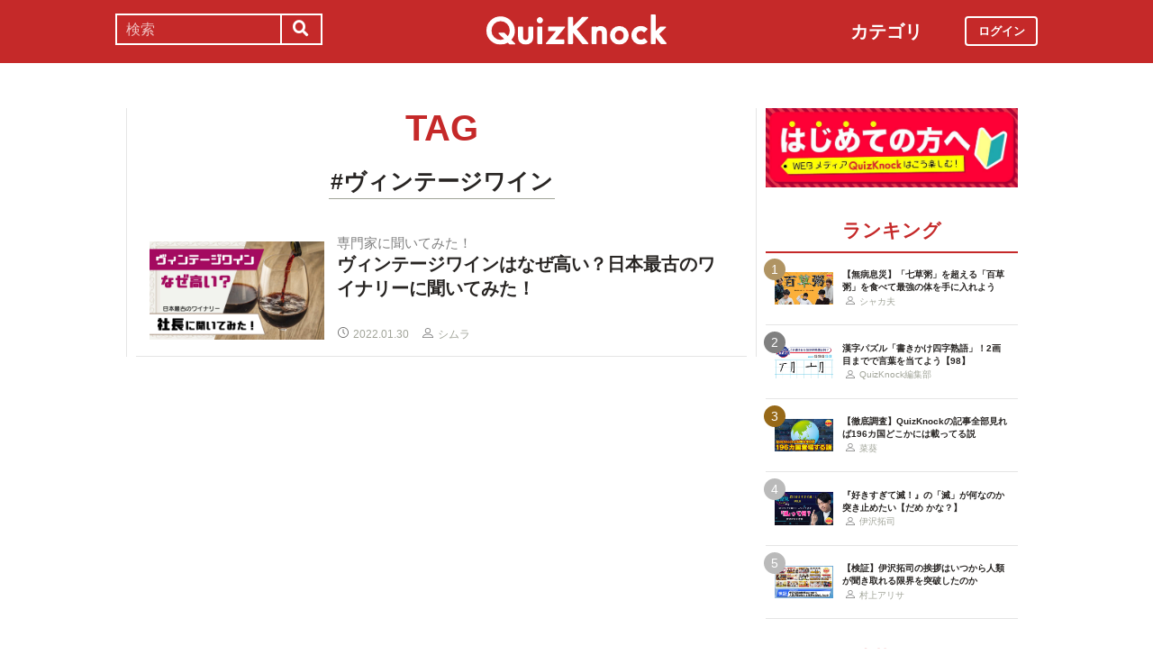

--- FILE ---
content_type: text/html; charset=utf-8
request_url: https://web.quizknock.com/tag/%E3%83%B4%E3%82%A3%E3%83%B3%E3%83%86%E3%83%BC%E3%82%B8%E3%83%AF%E3%82%A4%E3%83%B3
body_size: 5100
content:
<!DOCTYPE html><html><head><meta charset="utf-8">
<title>ヴィンテージワイン | QuizKnock</title>
<meta name="description" content="QuizKnock（クイズノック）は、「身の回りのモノ・コトをクイズで理解する」をコンセプトとした知的メディアです。 話題のニュースやお役立ち情報、マニアックなテーマまで、幅広い情報をクイズ形式にてお届けします。">
<meta name="keywords" content="quizknock,クイズノック,クイズ,トリビア,メディア,バイラル,sns,baton,気になる,知的">
<meta property="og:title" content="QuizKnock">
<meta property="og:description" content="QuizKnock（クイズノック）は、「身の回りのモノ・コトをクイズで理解する」をコンセプトとした知的メディアです。 話題のニュースやお役立ち情報、マニアックなテーマまで、幅広い情報をクイズ形式にてお届けします。"><link href="/assets/favicon.png" rel="shortcut icon" /><meta charset="UTF-8" /><meta name="csrf-param" content="authenticity_token" />
<meta name="csrf-token" content="PsbmqaaYFP9FmoT2HEsmH+kj5Bge8773TE54gO3wjVuoOO4HkB3mi5JhCBMjpHu4Dl9lKNrVKT8VD82/f8XDqQ==" /><meta content="width=device-width, initial-scale=1, maximum-scale=1" name="viewport" /><script src="https://ajax.googleapis.com/ajax/libs/jquery/1.11.0/jquery.min.js"></script><script src="https://cdnjs.cloudflare.com/ajax/libs/jquery-migrate/1.2.1/jquery-migrate.min.js"></script><script src="https://cdn.jsdelivr.net/npm/vue@2.6.11"></script><link crossorigin="anonymous" href="https://use.fontawesome.com/releases/v5.8.1/css/all.css" integrity="sha384-50oBUHEmvpQ+1lW4y57PTFmhCaXp0ML5d60M1M7uH2+nqUivzIebhndOJK28anvf" rel="stylesheet" /><link rel="stylesheet" href="/assets/application-60320e1c00e7c0200d7ac899f9a6d66aedf9742c8283dfa9f4470f7ddbf7dd47.css" media="all" data-turbolinks-track="reload" /><script src="/assets/application-14c339a1565085aabcfccd99096938eecbbd76a70c0eca1d2fa31f93423a90a6.js" data-turbolinks-track="reload"></script><script async="" src="https://www.googletagmanager.com/gtag/js?id=UA-84072310-1"></script><script>window.dataLayer = window.dataLayer || []
function gtag(){ dataLayer.push(arguments) }
gtag('js', new Date())
gtag('config', 'UA-84072310-1', {'optimize_id': 'GTM-TXNWNZV'})</script><script>function gtag_ad_event(event, position, url, id){
    param = {'ad_position': position, 'ad_url': url, 'ad_id': id}
    gtag('event', event, param)
    gtag('event', `${event}_${id}_${position}`, param)
}
function gtag_link_event(event, url, id){
    gtag('event', event, {'link_url': url, 'link_id': id})
}</script></head><body class="qk_wallpaper" data-action="show" data-controller="tag"><div class="header_size_box" id="header"></div><div class="main_top"><a href="https://apps.apple.com/app/apple-store/id1475094074?pt=117895237&amp;ct=web_header&amp;mt=8" id="header_iosapp_link"><div class="header_iosapp_container"><img class="appicon" src="/assets/iosapp.png" /><div class="text"><p class="name">QuizKnock</p><p class="body">アプリで記事をもっと見やすく</p></div><div class="download"><p>インストールする</p></div></div><script>if(navigator.userAgent.includes("iPhone") || navigator.userAgent.includes("iPad")) {
  $("#header_iosapp_link").show();
}</script></a><noscript><p class="err_msg_box">現在JavaScriptの設定が無効になっています。<br>
すべての機能を利用するにはJavaScriptの設定を有効にしてください。</p></noscript></div><div class="header--bar"><div class="header--bar__category"><h3>カテゴリ</h3><ul><li><a href="/category/puzzle"><span class="icon"><img src="/assets/idea.svg" /></span><p>謎解き</p></a></li><li><a href="/category/column"><span class="icon"><img src="/assets/book.svg" /></span><p>コラム</p></a></li><li><a href="/category/common-sense"><span class="icon"><img src="/assets/chest.svg" /></span><p>常識</p></a></li><li><a href="/category/science"><span class="icon"><img src="/assets/calculator.svg" /></span><p>理系</p></a></li><li><a href="/category/special"><span class="icon"><img src="/assets/favorites.svg" /></span><p>スペシャル</p></a></li><li><a href="/category/life"><span class="icon"><img src="/assets/pulse.svg" /></span><p>ライフ</p></a></li><li><a href="/category/words"><span class="icon"><img src="/assets/font-size.svg" /></span><p>ことば</p></a></li><li><a href="/category/culture"><span class="icon"><img src="/assets/profile_red.svg" /></span><p>カルチャー</p></a></li><li><a href="/category/social"><span class="icon"><img src="/assets/sociology.svg" /></span><p>社会</p></a></li><li><a href="/category/sports"><span class="icon"><img src="/assets/football.svg" /></span><p>スポーツ</p></a></li><li><a href="/category/morning"><span class="icon"><img src="/assets/newspaper.svg" /></span><p>時事ニュース</p></a></li><li><a href="/category/feature"><span class="icon"><img src="/assets/web_icon.svg" /></span><p>特集</p></a></li></ul></div><form class="search_form_pc" action="/search" accept-charset="UTF-8" method="get"><input name="utf8" type="hidden" value="&#x2713;" autocomplete="off" /><div class="search_box"><input type="text" name="keyword" id="keyword" value="" placeholder="検索" class="search_input" /><button class="submit" id="submit" type="submit" value=""><i class="fas fa-search"></i></button></div></form><div class="header--bar__logo"><a href="/"><img src="/assets/logo.svg" /></a></div><div class="header--bar__login"><a data-method="get" href="/users/sign_in"><span>ログイン</span></a></div></div><div class="wrapper"><div class="header"><div class="header--search"><i class="fas fa-search header--search__toggle"></i><div class="header--search__overlay"></div><div class="header--search__inner"><div class="wrap"><form class="search_form" action="/search" accept-charset="UTF-8" method="get"><input name="utf8" type="hidden" value="&#x2713;" autocomplete="off" /><div class="search_box"><input type="text" name="keyword" id="keyword" value="" placeholder="検索" class="search_input" /><button class="submit" id="submit" type="submit" value=""><i class="fas fa-search"></i></button></div></form><div class="header--search__tags qk_wallpaper"><h3 class="headline_nav">キーワード</h3><div class="tags"><a onClick="gtag(&#39;event&#39;, &#39;popular_keyword_click&#39;, {&#39;event_category&#39;: &#39;header&#39;, &#39;event_label&#39;: &#39;quizknock-chat&#39;});" href="/tag/QuizKnock%E9%9B%91%E8%AB%87%E4%B8%AD"><p>#QuizKnock雑談中</p></a><a onClick="gtag(&#39;event&#39;, &#39;popular_keyword_click&#39;, {&#39;event_category&#39;: &#39;header&#39;, &#39;event_label&#39;: &#39;syougakusei-math&#39;});" href="/tag/%E3%81%B2%E3%82%89%E3%82%81%E3%81%91%EF%BC%81%E7%AE%97%E6%95%B0%E3%83%8E%E3%83%BC%E3%83%88"><p>#ひらめけ！算数ノート</p></a><a onClick="gtag(&#39;event&#39;, &#39;popular_keyword_click&#39;, {&#39;event_category&#39;: &#39;header&#39;, &#39;event_label&#39;: &#39;puzzle&#39;});" href="/tag/puzzle"><p>#ウィークリー謎解き</p></a><a onClick="gtag(&#39;event&#39;, &#39;popular_keyword_click&#39;, {&#39;event_category&#39;: &#39;header&#39;, &#39;event_label&#39;: &#39;kyo-no-puzzle&#39;});" href="/kyo-no-puzzle"><p>#今日のパズル</p></a><a onClick="gtag(&#39;event&#39;, &#39;popular_keyword_click&#39;, {&#39;event_category&#39;: &#39;header&#39;, &#39;event_label&#39;: &#39;izawa-playlist&#39;});" href="/tag/%E4%BC%8A%E6%B2%A2%E6%8B%93%E5%8F%B8%E3%81%AE%E4%BD%8E%E5%80%8D%E9%80%9F%E3%83%97%E3%83%AC%E3%82%A4%E3%83%AA%E3%82%B9%E3%83%88"><p>#伊沢拓司の低倍速プレイリスト</p></a><a onClick="gtag(&#39;event&#39;, &#39;popular_keyword_click&#39;, {&#39;event_category&#39;: &#39;header&#39;, &#39;event_label&#39;: &#39;takamatsud-nantoka&#39;});" href="/tag/%E5%8F%8E%E9%8C%B2%E3%81%BE%E3%81%A7%E3%81%AB%E3%81%AA%E3%82%93%E3%81%A8%E3%81%8B%E3%81%97%E3%81%BE%E3%81%99%EF%BC%81"><p>#収録までになんとかします！</p></a></div></div></div></div></div><div class="header--menu"><div class="header--menu__toggle"><span></span><span></span><span></span></div><div class="header--menu__overlay"></div><div class="header--menu__inner"><div class="wrap"><div class="header--menu__tab qk_wallpaper"><h3 class="headline_nav">カテゴリ</h3><ul><li><a href="/category/puzzle"><span class="icon"><img src="/assets/idea.svg" /></span><p>謎解き</p></a></li><li><a href="/category/column"><span class="icon"><img src="/assets/book.svg" /></span><p>コラム</p></a></li><li><a href="/category/common-sense"><span class="icon"><img src="/assets/chest.svg" /></span><p>常識</p></a></li><li><a href="/category/science"><span class="icon"><img src="/assets/calculator.svg" /></span><p>理系</p></a></li><li><a href="/category/special"><span class="icon"><img src="/assets/favorites.svg" /></span><p>スペシャル</p></a></li><li><a href="/category/life"><span class="icon"><img src="/assets/pulse.svg" /></span><p>ライフ</p></a></li><li><a href="/category/words"><span class="icon"><img src="/assets/font-size.svg" /></span><p>ことば</p></a></li><li><a href="/category/culture"><span class="icon"><img src="/assets/profile_red.svg" /></span><p>カルチャー</p></a></li><li><a href="/category/social"><span class="icon"><img src="/assets/sociology.svg" /></span><p>社会</p></a></li><li><a href="/category/sports"><span class="icon"><img src="/assets/football.svg" /></span><p>スポーツ</p></a></li><li><a href="/category/morning"><span class="icon"><img src="/assets/newspaper.svg" /></span><p>時事ニュース</p></a></li><li><a href="/category/feature"><span class="icon"><img src="/assets/web_icon.svg" /></span><p>特集</p></a></li></ul></div><div class="header--menu__series qk_wallpaper"><h3 class="headline_nav">連載企画</h3><div class="series"><a href="/tag/QuizKnock%E9%9B%91%E8%AB%87%E4%B8%AD"><p>QuizKnock雑談中</p></a><a href="/tag/%E3%81%B2%E3%82%89%E3%82%81%E3%81%91%EF%BC%81%E7%AE%97%E6%95%B0%E3%83%8E%E3%83%BC%E3%83%88"><p>ひらめけ！算数ノート</p></a><a href="/tag/puzzle"><p>ウィークリー謎解き</p></a><a href="/kyo-no-puzzle"><p>今日のパズル</p></a><a href="/tag/%E4%BC%8A%E6%B2%A2%E6%8B%93%E5%8F%B8%E3%81%AE%E4%BD%8E%E5%80%8D%E9%80%9F%E3%83%97%E3%83%AC%E3%82%A4%E3%83%AA%E3%82%B9%E3%83%88"><p>伊沢拓司の低倍速プレイリスト</p></a><a href="/tag/%E5%8F%8E%E9%8C%B2%E3%81%BE%E3%81%A7%E3%81%AB%E3%81%AA%E3%82%93%E3%81%A8%E3%81%8B%E3%81%97%E3%81%BE%E3%81%99%EF%BC%81"><p>高松Dの「収録までになんとかします！」</p></a><a href="/partners"><p>応援企業クイズ</p></a></div></div><div class="banners"><h3 class="headline_nav">連載企画</h3><div class="series"><a href="/tag/QuizKnock%E9%9B%91%E8%AB%87%E4%B8%AD"><img src="/assets/zatsudan.png" /></a><a href="/tag/%E3%81%B2%E3%82%89%E3%82%81%E3%81%91%EF%BC%81%E7%AE%97%E6%95%B0%E3%83%8E%E3%83%BC%E3%83%88"><img src="/assets/web_hirameke_8.png" /></a><a href="/tag/puzzle"><img src="/assets/weekly.png" /></a><a href="/kyo-no-puzzle"><img src="/assets/puzzle_banner.png" /></a><a href="/tag/%E4%BC%8A%E6%B2%A2%E6%8B%93%E5%8F%B8%E3%81%AE%E4%BD%8E%E5%80%8D%E9%80%9F%E3%83%97%E3%83%AC%E3%82%A4%E3%83%AA%E3%82%B9%E3%83%88"><img src="/assets/playlist.jpg" /></a><a href="/tag/%E5%8F%8E%E9%8C%B2%E3%81%BE%E3%81%A7%E3%81%AB%E3%81%AA%E3%82%93%E3%81%A8%E3%81%8B%E3%81%97%E3%81%BE%E3%81%99%EF%BC%81"><img src="/assets/shuroku.jpg" /></a><a href="/partners"><img src="/assets/ichiran.png" /></a></div></div><div class="links qk_wallpaper"><p><i class="fas fa-user-graduate fa-fw"></i><a href="/writers">ライター紹介</a></p><p><i class="far fa-newspaper fa-fw"></i><a href="/archives">記事アーカイブ</a></p><p><i class="fas fa-envelope fa-fw"></i><a href="https://portal.quizknock.com/contact">広告 / お問い合わせ</a></p></div><div class="about"><div class="banner"><a onClick="gtag(&#39;event&#39;, &#39;banner_click&#39;, {&#39;event_category&#39;: &#39;common&#39;, &#39;event_label&#39;: &#39;first&#39;})" href="/about"><img src="/assets/web_banner_first.jpg" /></a></div></div></div></div></div></div><div class="main"><div class="left-column"><div class="title"><h2 class="headline">TAG</h2></div><div class="title"><h3 class="headline_sub">#ヴィンテージワイン</h3></div><div class="articles"><a onClick="gtag(&#39;event&#39;, &#39;article_click&#39;, {&#39;event_category&#39;: &#39;tag&#39;, &#39;event_label&#39;: &#39;wine-vintage&#39;, &#39;value&#39;: 1});" href="/wine-vintage"><div class="content"><div class="thumbnail"><img src="https://quizknock.com/wp-content/uploads/2022/01/wine-top3-1.jpg" /></div><div class="content_right"><div class="subtitle">専門家に聞いてみた！</div><div class="post_title">ヴィンテージワインはなぜ高い？日本最古のワイナリーに聞いてみた！</div><div class="writer"><img class="icon" src="/assets/datetime.svg" /><p>2022.01.30</p><img class="icon" src="/assets/profile.svg" /><p>シムラ</p></div></div></div></a></div></div><div class="right-column"><div class="events"><div class="banner"></div></div><div class="about"><div class="banner"><a onClick="gtag(&#39;event&#39;, &#39;banner_click&#39;, {&#39;event_category&#39;: &#39;common&#39;, &#39;event_label&#39;: &#39;first&#39;})" href="/about"><img src="/assets/web_banner_first.jpg" /></a></div></div><div class="rank"><div class="maintitle"><div class="rankbutton mainheadline selected"><h2>ランキング</h2></div></div><div class="articles"><a onClick="gtag(&#39;event&#39;, &#39;click&#39;, {&#39;event_category&#39;: &#39;ranking&#39;, &#39;event_label&#39;: &#39;100kusa-kayu&#39;, &#39;value&#39;: 1});" href="/100kusa-kayu"><div class="content"><div class="thumbnail"><p class="number rank1">1</p><img src="https://web.quizknock.com/wp-content/uploads/2026/01/hyakukusagayu_thumb.jpg" /></div><div class="content_right"><div class="post_title">【無病息災】「七草粥」を超える「百草粥」を食べて最強の体を手に入れよう</div><div class="writer"><img class="icon" src="/assets/profile.svg" /><p>シャカ夫</p></div></div></div></a><a onClick="gtag(&#39;event&#39;, &#39;click&#39;, {&#39;event_category&#39;: &#39;ranking&#39;, &#39;event_label&#39;: &#39;kakikake-yojijukugo-98&#39;, &#39;value&#39;: 2});" href="/kakikake-yojijukugo-98"><div class="content"><div class="thumbnail"><p class="number rank2">2</p><img src="https://web.quizknock.com/wp-content/uploads/2026/01/kakikake_98_thum.jpg" /></div><div class="content_right"><div class="post_title">漢字パズル「書きかけ四字熟語」！2画目までで言葉を当てよう【98】</div><div class="writer"><img class="icon" src="/assets/profile.svg" /><p>QuizKnock編集部</p></div></div></div></a><a onClick="gtag(&#39;event&#39;, &#39;click&#39;, {&#39;event_category&#39;: &#39;ranking&#39;, &#39;event_label&#39;: &#39;zenbu_mitsuketai&#39;, &#39;value&#39;: 3});" href="/zenbu_mitsuketai"><div class="content"><div class="thumbnail"><p class="number rank3">3</p><img src="https://web.quizknock.com/wp-content/uploads/2026/01/196_zenbu_aru.jpg" /></div><div class="content_right"><div class="post_title">【徹底調査】QuizKnockの記事全部見れば196カ国どこかには載ってる説</div><div class="writer"><img class="icon" src="/assets/profile.svg" /><p>菜葵</p></div></div></div></a><a onClick="gtag(&#39;event&#39;, &#39;click&#39;, {&#39;event_category&#39;: &#39;ranking&#39;, &#39;event_label&#39;: &#39;izawa-playlist-41&#39;, &#39;value&#39;: 4});" href="/izawa-playlist-41"><div class="content"><div class="thumbnail"><p class="number rank4">4</p><img src="https://web.quizknock.com/wp-content/uploads/2026/01/metsuttenani.jpg" /></div><div class="content_right"><div class="post_title">『好きすぎて滅！』の「滅」が何なのか突き止めたい【だめ かな？】</div><div class="writer"><img class="icon" src="/assets/profile.svg" /><p>伊沢拓司</p></div></div></div></a><a onClick="gtag(&#39;event&#39;, &#39;click&#39;, {&#39;event_category&#39;: &#39;ranking&#39;, &#39;event_label&#39;: &#39;izawa_genkaitoppa&#39;, &#39;value&#39;: 5});" href="/izawa_genkaitoppa"><div class="content"><div class="thumbnail"><p class="number rank5">5</p><img src="https://web.quizknock.com/wp-content/uploads/2026/01/genkaitoppa_2.jpg" /></div><div class="content_right"><div class="post_title">【検証】伊沢拓司の挨拶はいつから人類が聞き取れる限界を突破したのか</div><div class="writer"><img class="icon" src="/assets/profile.svg" /><p>村上アリサ</p></div></div></div></a></div></div><div class="header--menu__tab qk_wallpaper"><h3 class="headline_nav">カテゴリ</h3><ul><li><a href="/category/puzzle"><span class="icon"><img src="/assets/idea.svg" /></span><p>謎解き</p></a></li><li><a href="/category/column"><span class="icon"><img src="/assets/book.svg" /></span><p>コラム</p></a></li><li><a href="/category/common-sense"><span class="icon"><img src="/assets/chest.svg" /></span><p>常識</p></a></li><li><a href="/category/science"><span class="icon"><img src="/assets/calculator.svg" /></span><p>理系</p></a></li><li><a href="/category/special"><span class="icon"><img src="/assets/favorites.svg" /></span><p>スペシャル</p></a></li><li><a href="/category/life"><span class="icon"><img src="/assets/pulse.svg" /></span><p>ライフ</p></a></li><li><a href="/category/words"><span class="icon"><img src="/assets/font-size.svg" /></span><p>ことば</p></a></li><li><a href="/category/culture"><span class="icon"><img src="/assets/profile_red.svg" /></span><p>カルチャー</p></a></li><li><a href="/category/social"><span class="icon"><img src="/assets/sociology.svg" /></span><p>社会</p></a></li><li><a href="/category/sports"><span class="icon"><img src="/assets/football.svg" /></span><p>スポーツ</p></a></li><li><a href="/category/morning"><span class="icon"><img src="/assets/newspaper.svg" /></span><p>時事ニュース</p></a></li><li><a href="/category/feature"><span class="icon"><img src="/assets/web_icon.svg" /></span><p>特集</p></a></li></ul></div><div class="header--menu__series qk_wallpaper"><h3 class="headline_nav">連載企画</h3><div class="series"><a href="/tag/QuizKnock%E9%9B%91%E8%AB%87%E4%B8%AD"><p>QuizKnock雑談中</p></a><a href="/tag/%E3%81%B2%E3%82%89%E3%82%81%E3%81%91%EF%BC%81%E7%AE%97%E6%95%B0%E3%83%8E%E3%83%BC%E3%83%88"><p>ひらめけ！算数ノート</p></a><a href="/tag/puzzle"><p>ウィークリー謎解き</p></a><a href="/kyo-no-puzzle"><p>今日のパズル</p></a><a href="/tag/%E4%BC%8A%E6%B2%A2%E6%8B%93%E5%8F%B8%E3%81%AE%E4%BD%8E%E5%80%8D%E9%80%9F%E3%83%97%E3%83%AC%E3%82%A4%E3%83%AA%E3%82%B9%E3%83%88"><p>伊沢拓司の低倍速プレイリスト</p></a><a href="/tag/%E5%8F%8E%E9%8C%B2%E3%81%BE%E3%81%A7%E3%81%AB%E3%81%AA%E3%82%93%E3%81%A8%E3%81%8B%E3%81%97%E3%81%BE%E3%81%99%EF%BC%81"><p>高松Dの「収録までになんとかします！」</p></a><a href="/partners"><p>応援企業クイズ</p></a></div></div><div class="banners"><h3 class="headline_nav">連載企画</h3><div class="series"><a href="/tag/QuizKnock%E9%9B%91%E8%AB%87%E4%B8%AD"><img src="/assets/zatsudan.png" /></a><a href="/tag/%E3%81%B2%E3%82%89%E3%82%81%E3%81%91%EF%BC%81%E7%AE%97%E6%95%B0%E3%83%8E%E3%83%BC%E3%83%88"><img src="/assets/web_hirameke_8.png" /></a><a href="/tag/puzzle"><img src="/assets/weekly.png" /></a><a href="/kyo-no-puzzle"><img src="/assets/puzzle_banner.png" /></a><a href="/tag/%E4%BC%8A%E6%B2%A2%E6%8B%93%E5%8F%B8%E3%81%AE%E4%BD%8E%E5%80%8D%E9%80%9F%E3%83%97%E3%83%AC%E3%82%A4%E3%83%AA%E3%82%B9%E3%83%88"><img src="/assets/playlist.jpg" /></a><a href="/tag/%E5%8F%8E%E9%8C%B2%E3%81%BE%E3%81%A7%E3%81%AB%E3%81%AA%E3%82%93%E3%81%A8%E3%81%8B%E3%81%97%E3%81%BE%E3%81%99%EF%BC%81"><img src="/assets/shuroku.jpg" /></a><a href="/partners"><img src="/assets/ichiran.png" /></a></div></div><div class="links qk_wallpaper"><p><i class="fas fa-user-graduate fa-fw"></i><a href="/writers">ライター紹介</a></p><p><i class="far fa-newspaper fa-fw"></i><a href="/archives">記事アーカイブ</a></p><p><i class="fas fa-envelope fa-fw"></i><a href="https://portal.quizknock.com/contact">広告 / お問い合わせ</a></p></div></div></div></div><div class="footer"><p class="snstitle">Follow Me</p><div class="sns"><a class="twitter" onClick="gtag(&#39;event&#39;, &#39;follow_me_click&#39;, {&#39;event_category&#39;: &#39;footer&#39;, &#39;event_label&#39;: &#39;twitter&#39;});" href="https://twitter.com/QuizKnock_Web"><img src="/assets/twitter_X_white.png" /></a><a class="youtube" onClick="gtag(&#39;event&#39;, &#39;follow_me_click&#39;, {&#39;event_category&#39;: &#39;footer&#39;, &#39;event_label&#39;: &#39;youtube&#39;});" href="https://www.youtube.com/channel/UCQ_MqAw18jFTlBB-f8BP7dw/featured"><img src="/assets/youtube.png" /></a><a onClick="gtag(&#39;event&#39;, &#39;follow_me_click&#39;, {&#39;event_category&#39;: &#39;footer&#39;, &#39;event_label&#39;: &#39;line&#39;});" href="https://lin.ee/7dKHRE7"><img src="/assets/line.png" /></a></div><a class="toppage" href="#header"><p><i class="fas fa-chevron-circle-up"></i><span>ページトップへ</span></p></a><div class="links"><p><a href="/terms_of_service">利用規約</a></p><p><a href="/baton-privacy">個人情報保護方針</a></p><p><a href="/privacy-policy">プライバシーポリシー</a></p><p><a href="/disclaimer">免責事項</a></p><p><a href="/writers">ライター紹介</a></p><p><a href="https://portal.quizknock.com/contact">お問い合わせ</a></p></div><img class="logo" src="/assets/logo.svg" /><p class="copyright">© baton inc.</p></div></body></html><script>$('.header_size_box').height( $('.header--bar').outerHeight() )</script>

--- FILE ---
content_type: image/svg+xml
request_url: https://web.quizknock.com/assets/chest.svg
body_size: 857
content:
<?xml version="1.0" encoding="UTF-8"?>
<svg width="16px" height="12px" viewBox="0 0 16 12" version="1.1" xmlns="http://www.w3.org/2000/svg" xmlns:xlink="http://www.w3.org/1999/xlink">
    <!-- Generator: Sketch 51.3 (57544) - http://www.bohemiancoding.com/sketch -->
    <title>001-chest copy</title>
    <desc>Created with Sketch.</desc>
    <defs></defs>
    <g id="Page-1" stroke="none" stroke-width="1" fill="none" fill-rule="evenodd">
        <g id="001-chest-copy" fill="#C73030" fill-rule="nonzero">
            <path d="M13.0412598,0 L2.95874025,0 C1.3272705,0 0,1.26362887 0,2.81687087 L0,12 L16,12 L16,2.81687087 C16,1.26362887 14.6727295,0 13.0412598,0 Z M13.0412597,0.892547576 C13.0904541,0.892547576 13.1391602,0.894871918 13.1875,0.898125998 L13.1875,3.96114474 L9.8984375,3.96114474 L9.8984375,3.13309768 L6.1015625,3.13309768 L6.1015625,3.96114474 L2.8125,3.96114474 L2.8125,0.898125998 C2.86083984,0.894871918 2.90954591,0.892547576 2.95874025,0.892547576 L13.0412597,0.892547576 Z M8.9609375,5.34842864 C8.9609375,5.49091086 8.92651369,5.62572273 8.86535644,5.74623989 C8.70935059,6.05177472 8.38000487,6.2632899 8,6.2632899 C7.61999512,6.2632899 7.29064941,6.05177472 7.13500975,5.74623989 C7.07348631,5.62572273 7.0390625,5.49091086 7.0390625,5.34842864 L7.0390625,4.02564525 L8.9609375,4.02564525 L8.9609375,5.34842864 Z M8,7.15583748 C8.51623534,7.15583748 8.98535156,6.95861701 9.32775878,6.63878746 L13.1875,6.63878746 L13.1875,9.32235727 L2.8125,9.32235727 L2.8125,6.63878746 L6.67224122,6.63878746 C7.01464844,6.95861701 7.48376466,7.15583748 8,7.15583748 Z M0.9375,2.81687087 C0.9375,2.13525736 1.31201172,1.53580941 1.875,1.19378238 L1.875,3.96114474 L0.9375,3.96114474 L0.9375,2.81687087 Z M15.0625,11.1074524 L0.9375,11.1074524 L0.9375,4.85369231 L6.1015625,4.85369231 L6.1015625,5.34842864 C6.1015625,5.48498377 6.11755372,5.61828483 6.14807128,5.74623989 L1.875,5.74623989 L1.875,10.2149048 L14.125,10.2149048 L14.125,5.74623989 L9.85192872,5.74623989 C9.88244628,5.61828483 9.8984375,5.48498377 9.8984375,5.34842864 L9.8984375,4.85369231 L15.0625,4.85369231 L15.0625,11.1074524 Z M14.125,3.96114474 L14.125,1.19378238 C14.6879883,1.53580941 15.0625,2.13525736 15.0625,2.81687087 L15.0625,3.96114474 L14.125,3.96114474 Z" id="Shape"></path>
        </g>
    </g>
</svg>

--- FILE ---
content_type: image/svg+xml
request_url: https://web.quizknock.com/assets/web_icon.svg
body_size: 854
content:
<?xml version="1.0" encoding="utf-8"?>
<!-- Generator: Adobe Illustrator 25.0.1, SVG Export Plug-In . SVG Version: 6.00 Build 0)  -->
<svg version="1.1" id="レイヤー_1" xmlns="http://www.w3.org/2000/svg" xmlns:xlink="http://www.w3.org/1999/xlink" x="0px"
	 y="0px" viewBox="0 0 401.7 301.5" style="enable-background:new 0 0 401.7 301.5;" xml:space="preserve" width="20px">
<style type="text/css">
	.st0{fill:#B83D37;}
	.st1{fill:#FFFFFF;stroke:#B83D37;stroke-width:16.4365;stroke-linejoin:round;stroke-miterlimit:10;}
</style>
<g>
	<path class="st0" d="M222.6,41.2v-18c0-12.8-10.4-23.1-23.1-23.1h-151C35.7,0,25.3,10.4,25.3,23.1v18v26v188.6
		c0,10.8,8.8,19.5,19.6,19.5h337.3c10.8,0,19.5-8.8,19.5-19.5V60.7c0-10.8-8.8-19.6-19.5-19.6L222.6,41.2L222.6,41.2z"/>
	<path class="st1" d="M205.3,58.5v-18c0-12.8-10.4-23.1-23.1-23.1h-151C18.4,17.3,8,27.7,8,40.5v18v26v188.6
		c0,10.8,8.7,19.5,19.5,19.5h337.3c10.8,0,19.5-8.8,19.5-19.5V78c0-10.8-8.8-19.6-19.5-19.6L205.3,58.5L205.3,58.5z"/>
</g>
</svg>
